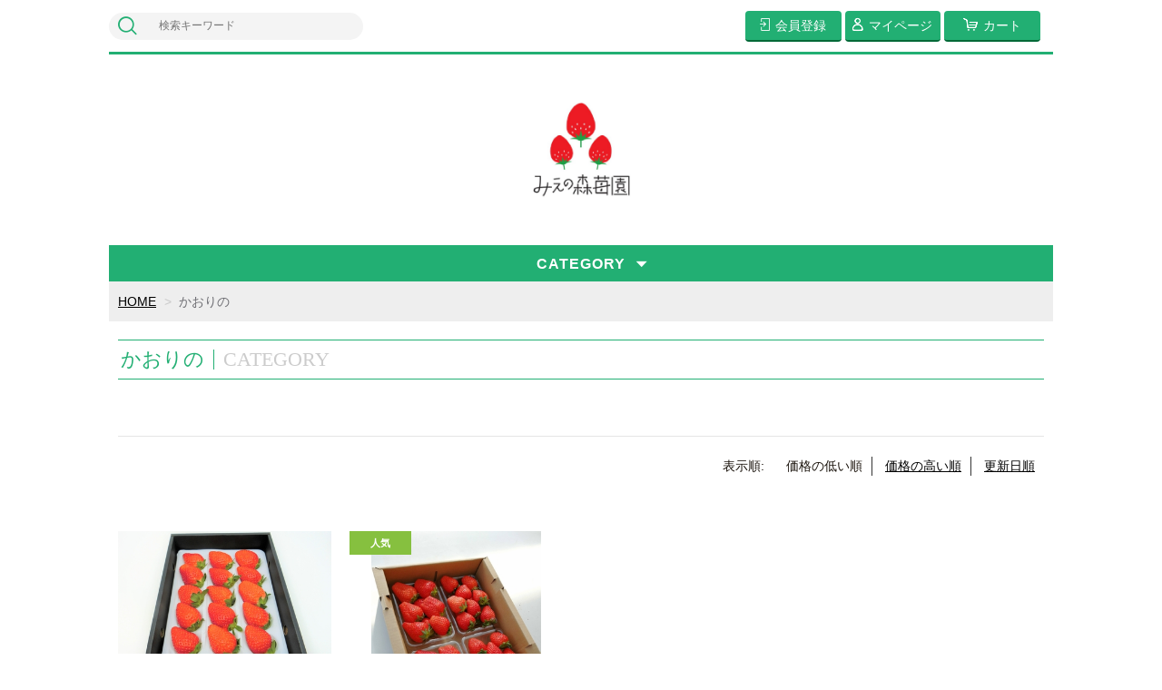

--- FILE ---
content_type: text/html;charset=UTF-8
request_url: https://mienomoriichigo.com/item-list?categoryId=28182
body_size: 3113
content:
<!DOCTYPE html>
<html lang="ja">

<head>
	<meta charset="utf-8">
	<meta http-equiv="X-UA-Compatible" content="IE=edge">
	<meta name="viewport" content="width=device-width">
	<meta name="format-detection" content="telephone=no">
	<title>かおりの | みえの森苺園オンライン</title>

	<meta property="og:site_name" content="みえの森苺園オンライン"> 
	
		<link rel="shortcut icon" href="https://contents.raku-uru.jp/01/8875/9/favicon.ico">
	<link rel="icon" type="image/vnd.microsoft.icon" href="https://contents.raku-uru.jp/01/8875/9/favicon.ico">
		<link href="https://mienomoriichigo.com/getCss/2" rel="stylesheet" type="text/css">
	<!--[if lt IE 10]>
		<style type="text/css">label:after {display:none;}</style>
	<![endif]-->
	
<meta name="referrer" content="no-referrer-when-downgrade">
		<link rel="canonical" href="https://mienomoriichigo.com/item-list?categoryId=28182">		</head>

<body ontouchstart="">
<div id="wrapper">

<header id="header">
<div class="logo">
<h1 class="site-name"><a href="/"><img src="https://image.raku-uru.jp/01/8875/8/%E3%81%BF%E3%81%88%E3%81%AE%E6%A3%AE%E8%8B%BA%E5%9C%92%E3%83%AD%E3%82%B4+5-1.jpg_1591836662145.jpg" alt="みえの森苺園オンライン"></a></h1>
</div><!--//logo-->
<div class="menubtn"><a href="#" id="jq-open-btn"><b>MENU</b></a></div>
</header>

<nav id="global-nav">

<div class="header-top">
<div class="search-area">
<form action="/search" method="post" class="searchform3">
		<input  type="text" name="searchWord" placeholder="検索キーワード" class="sbox3" >
		<button class="sbtn3" type="submit"></button>
</form>
</div><!--//search-area-->

<ul class="header-menu">
		<li class="entry"><a href="https://cart.raku-uru.jp/member/regist/input/c9c5eb6c717dc9f121c38dfc7faaff3e"><i>会員登録</i></a></li>
						<li class="mypage"><a href="https://cart.raku-uru.jp/mypage/login/c9c5eb6c717dc9f121c38dfc7faaff3e"><i>マイページ</i></a></li>
		<li class="cart"><a href="https://cart.raku-uru.jp/cart/c9c5eb6c717dc9f121c38dfc7faaff3e"><i>カート</i></a></li>
</ul>
</div><!--//header-top-->

<ul class="cat-menu">
	<!--キャンペーン▼-->
				<!--キャンペーン▲-->
	<!--カテゴリ▼-->
		            		<li class="cat-dropdown"><b>CATEGORY</b>
		<ul class="menu-open">
		 			<li><a href="/item-list?categoryId=28183">よつぼし</a>
							</li>
		  			<li><a href="/item-list?categoryId=28182">かおりの</a>
							</li>
		  			<li><a href="/item-list?categoryId=104180">いちあま</a>
							</li>
		 		</ul><!--//menu-open-->
	</li><!--//cat-dropdown-->
		<!--カテゴリ▲-->
</ul><!--//cat-menu-->

</nav><!--//global-nav-->

<div id="container">
<!--パンくず▼-->
<div class="breadcrumbs">
<div class="inner">
	<ol>
		 		<li><a href="/" itemprop="url">HOME</a></li>
		  		<li><strong>かおりの</strong></li>
		 	</ol>
</div>
</div>
<!--パンくず▲-->

 

<article id="main">

<div class="cat-head">
	<div class="section-head">
		<h2 class="title1">CATEGORY</h2>
		<div class="sub-title">かおりの</div>
	</div>
	</div><!--//cat-head-->


<div class="sort">
	<ul>
	<li>表示順:</li>
		<li><span>価格の低い順</span></li>
	<li><a href="/item-list?sortKind=2&categoryId=28182">価格の高い順</a></li>
	<li><a href="/item-list?sortKind=3&categoryId=28182">更新日順</a></li>
	  	</ul>
</div>

<ul class="list-product col-4">
<!--商品リスト▼-->
<li>
	<div class="item-photo">	<a href="/item-detail/673565">	<img src="https://image.raku-uru.jp/01/8875/44/kaorino18_1609939472966_400.jpg" alt="★三重県産　かおりの苺　贈答用　15粒入り 　みえの森苺園　【送料込み】"> </a>
	</div>

	<div class="item-info">
	<p class="item-name"><a href="/item-detail/673565">★三重県産　かおりの苺　贈答用　15粒入り 　みえの森苺園　【送料込み】</a></p>
	<p class="item-price">3,980円<span class="tax">（税込み）</span></p>
		</div>
</li>
<!--商品リスト▲-->
<li>
	<div class="item-photo"><div class="icon-badge24073"></div>	<a href="/item-detail/729007">	<img src="https://image.raku-uru.jp/01/8875/56/IMG_20230119_110217_1674219949695_400.jpg" alt="★三重県産　かおりの苺　250g　4パック  みえの森苺園　【送料込み】"> </a>
	</div>

	<div class="item-info">
	<p class="item-name"><a href="/item-detail/729007">★三重県産　かおりの苺　250g　4パック  みえの森苺園　【送料込み】</a></p>
	<p class="item-price">4,400円<span class="tax">（税込み）</span></p>
		</div>
</li>
<!--商品リスト▲-->
</ul><!--//list-product-->

<div class="item-list-itemcount">表示件数：1&#65374;2/2</div>


</article><!--//main-->


<div id="secondary">

	<div class="left-block">
	<div class="footer-logo"><a href="/">
		<img src="https://image.raku-uru.jp/01/8875/8/%E3%81%BF%E3%81%88%E3%81%AE%E6%A3%AE%E8%8B%BA%E5%9C%92%E3%83%AD%E3%82%B4+5-1.jpg_1591836662145.jpg" alt="みえの森苺園オンライン">	</a></div>
	<ul class="sns">
		<li><a href="http://twitter.com/share?url=https://mienomoriichigo.com&text=みえの森苺園オンライン" target="_blank" class="twitter"></a></li>
		<li><a href="http://www.facebook.com/share.php?u=https://mienomoriichigo.com" onclick="window.open(this.href, 'FBwindow', 'width=650, height=450, menubar=no, toolbar=no, scrollbars=yes'); return false;" class="facebook"></a></li>
	</ul>
	
	</div><!--//left-block-->

	<div class="right-block">
	
	<!--▼カレンダー-->
		<div class="secondary-head">
	<h3 class="title2">CALENDAR</h3>
	</div>
	
	<div class="block-in">
			<div class="schedule-area2">
		<div class="months">2026年01月</div>
		<div class="calendar">
		<table>
		<thead>
		<tr>
			<th class="sun">日</th>
			<th class="mon">月</th>
			<th class="tue">火</th>
			<th class="wed">水</th>
			<th class="thu">木</th>
			<th class="fri">金</th>
			<th class="sat">土</th>
		</tr>
		</thead>
		<tbody>
				<tr>
			<td class="sun ">
						</td>
			<td class="mon ">
						</td>
			<td class="tue ">
						</td>
			<td class="wed ">
						</td>
			<td class="thu ">
			<i>1</i>			</td>
			<td class="fri ">
			<i>2</i>			</td>
			<td class="sat ">
			<i>3</i>			</td>
		</tr>
				<tr>
			<td class="sun ">
			<i>4</i>			</td>
			<td class="mon  e1 ">
			<i>5</i>			</td>
			<td class="tue  e1 ">
			<i>6</i>			</td>
			<td class="wed ">
			<i>7</i>			</td>
			<td class="thu ">
			<i>8</i>			</td>
			<td class="fri ">
			<i>9</i>			</td>
			<td class="sat ">
			<i>10</i>			</td>
		</tr>
				<tr>
			<td class="sun ">
			<i>11</i>			</td>
			<td class="mon  e1 ">
			<i>12</i>			</td>
			<td class="tue  e1 ">
			<i>13</i>			</td>
			<td class="wed ">
			<i>14</i>			</td>
			<td class="thu ">
			<i>15</i>			</td>
			<td class="fri ">
			<i>16</i>			</td>
			<td class="sat ">
			<i>17</i>			</td>
		</tr>
				<tr>
			<td class="sun ">
			<i>18</i>			</td>
			<td class="mon  e1 ">
			<i>19</i>			</td>
			<td class="tue  e1 ">
			<i>20</i>			</td>
			<td class="wed ">
			<i>21</i>			</td>
			<td class="thu ">
			<i>22</i>			</td>
			<td class="fri ">
			<i>23</i>			</td>
			<td class="sat ">
			<i>24</i>			</td>
		</tr>
				<tr>
			<td class="sun ">
			<i>25</i>			</td>
			<td class="mon  e1 ">
			<i>26</i>			</td>
			<td class="tue  e1 ">
			<i>27</i>			</td>
			<td class="wed ">
			<i>28</i>			</td>
			<td class="thu ">
			<i>29</i>			</td>
			<td class="fri ">
			<i>30</i>			</td>
			<td class="sat ">
			<i>31</i>			</td>
		</tr>
				</tbody>
		</table>
		</div><!--//calendar-->
		</div><!--//schedule-area2-->
			<div class="schedule-area2">
		<div class="months">2026年02月</div>
		<div class="calendar">
		<table>
		<thead>
		<tr>
			<th class="sun">日</th>
			<th class="mon">月</th>
			<th class="tue">火</th>
			<th class="wed">水</th>
			<th class="thu">木</th>
			<th class="fri">金</th>
			<th class="sat">土</th>
		</tr>
		</thead>
		<tbody>
				<tr>
			<td class="sun ">
			<i>1</i>			</td>
			<td class="mon  e1 ">
			<i>2</i>			</td>
			<td class="tue  e1 ">
			<i>3</i>			</td>
			<td class="wed ">
			<i>4</i>			</td>
			<td class="thu ">
			<i>5</i>			</td>
			<td class="fri ">
			<i>6</i>			</td>
			<td class="sat ">
			<i>7</i>			</td>
		</tr>
				<tr>
			<td class="sun ">
			<i>8</i>			</td>
			<td class="mon  e1 ">
			<i>9</i>			</td>
			<td class="tue  e1 ">
			<i>10</i>			</td>
			<td class="wed ">
			<i>11</i>			</td>
			<td class="thu ">
			<i>12</i>			</td>
			<td class="fri ">
			<i>13</i>			</td>
			<td class="sat ">
			<i>14</i>			</td>
		</tr>
				<tr>
			<td class="sun ">
			<i>15</i>			</td>
			<td class="mon  e1 ">
			<i>16</i>			</td>
			<td class="tue  e1 ">
			<i>17</i>			</td>
			<td class="wed ">
			<i>18</i>			</td>
			<td class="thu ">
			<i>19</i>			</td>
			<td class="fri ">
			<i>20</i>			</td>
			<td class="sat ">
			<i>21</i>			</td>
		</tr>
				<tr>
			<td class="sun ">
			<i>22</i>			</td>
			<td class="mon  e1 ">
			<i>23</i>			</td>
			<td class="tue  e1 ">
			<i>24</i>			</td>
			<td class="wed ">
			<i>25</i>			</td>
			<td class="thu ">
			<i>26</i>			</td>
			<td class="fri ">
			<i>27</i>			</td>
			<td class="sat ">
			<i>28</i>			</td>
		</tr>
				</tbody>
		</table>
		</div><!--//calendar-->
		</div><!--//schedule-area2-->
		</div><!--//block-in-->
	
	<ul class="list-event">
				<li class="event1">定休日</li>
			</ul>
		<!--▲カレンダー-->
	
	<div class="secondary-head">
	<h3 class="title2">SHOPPING GUIDE</h3>
	</div>

	<ul class="guide-nav">
		<li><a href="/law">特定商取引法に基づく表記</a></li>
		<li><a href="/privacy">個人情報保護方針</a></li>
		<li><a href="/fee">送料について</a></li>
		<li><a href="/membership">会員規約</a></li>
		<li><a href="https://cart.raku-uru.jp/ask/start/c9c5eb6c717dc9f121c38dfc7faaff3e">お問合せ</a></li>
	</ul>
	
	</div><!--//right-block-->

</div><!--//secondary-->
</div><!--//container-->

<footer id="footer">
<div id="page-top"><a href="#wrapper"></a></div>
<div class="copyright">Copyright &copy; みえの森苺園オンライン All Rights Reserved.</div>
</footer><!--//footer-->

</div><!--//wrapper-->
<div class="overlay"></div>
	<script src="https://image.raku-uru.jp/cms/yt00016/js/jquery-1.12.4.min.js" type="text/javascript"></script>
	<script src="https://image.raku-uru.jp/cms/yt00016/js/jquery-ui-1.11.4.min.js" type="text/javascript"></script>
	<script src="https://image.raku-uru.jp/cms/yt00016/js/jquery.flicksimple.js" type="text/javascript"></script>
	<script src="https://image.raku-uru.jp/cms/yt00016/js/common-script.js" type="text/javascript"></script>
	<script src="https://image.raku-uru.jp/cms/yt00016/js/shop-script.js" type="text/javascript"></script>

</body>
</html>
